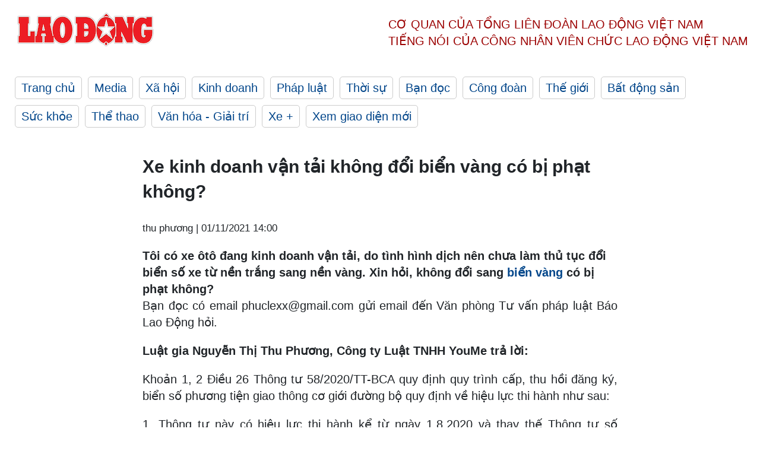

--- FILE ---
content_type: text/html; charset=utf-8
request_url: https://laodong.vn/tu-van-phap-luat/xe-kinh-doanh-van-tai-khong-doi-bien-vang-co-bi-phat-khong-968740.ldo
body_size: 6764
content:
<!DOCTYPE html><html lang="vi"><head><meta charset="utf-8"><meta http-equiv="X-UA-Compatible" content="IE=edge"><meta charset="utf-8"><meta http-equiv="Cache-control" content="public"><title>Xe kinh doanh vận tải không đổi biển vàng có bị phạt không?</title><meta name="description" content="Tôi có xe ôtô đang kinh doanh vận tải, do tình hình dịch nên  chưa làm thủ tục đổi biển số xe từ nền trắng sang nền vàng. Xin hỏi, không đổi sang  biển vàng  có bị phạt không?"><meta name="keywords" content="biển vàng,đổi biển số xe kinh doanh,xe kinh doanh,Luật Giao thông đường bộ,đổi xe biển vàng"><meta name="viewport" content="width=device-width, initial-scale=1.0"><meta name="robots" content="noarchive,noodp,index,follow"><meta name="googlebot" content="noarchive,index,follow"><meta property="fb:app_id" content="103473449992006"><meta property="fb:pages" content="152570468273884"><meta property="article:author" content="https://www.facebook.com/laodongonline"><meta property="article:publisher" content="https://www.facebook.com/laodongonline"><meta name="google-site-verification" content="ZR1lajGP1QKoTcMuDtZqa486Jl1XQa6s3QCPbNV4OT8"><link rel="dns-prefetch" href="//media.laodong.vn"><link rel="dns-prefetch" href="//media3.laodong.vn"><link rel="dns-prefetch" href="//media-cdn.laodong.vn"><link rel="dns-prefetch" href="https://media-cdn-v2.laodong.vn/laodong/2.0.0.29"><link rel="apple-touch-icon" sizes="57x57" href="https://media-cdn-v2.laodong.vn/laodong/2.0.0.29/icons/apple-icon-57x57.png"><link rel="apple-touch-icon" sizes="60x60" href="https://media-cdn-v2.laodong.vn/laodong/2.0.0.29/icons/apple-icon-60x60.png"><link rel="apple-touch-icon" sizes="72x72" href="https://media-cdn-v2.laodong.vn/laodong/2.0.0.29/icons/apple-icon-72x72.png"><link rel="apple-touch-icon" sizes="76x76" href="https://media-cdn-v2.laodong.vn/laodong/2.0.0.29/icons/apple-icon-76x76.png"><link rel="apple-touch-icon" sizes="114x114" href="https://media-cdn-v2.laodong.vn/laodong/2.0.0.29/icons/apple-icon-114x114.png"><link rel="apple-touch-icon" sizes="120x120" href="https://media-cdn-v2.laodong.vn/laodong/2.0.0.29/icons/apple-icon-120x120.png"><link rel="apple-touch-icon" sizes="144x144" href="https://media-cdn-v2.laodong.vn/laodong/2.0.0.29/icons/apple-icon-144x144.png"><link rel="apple-touch-icon" sizes="152x152" href="https://media-cdn-v2.laodong.vn/laodong/2.0.0.29/icons/apple-icon-152x152.png"><link rel="apple-touch-icon" sizes="180x180" href="https://media-cdn-v2.laodong.vn/laodong/2.0.0.29/icons/apple-icon-180x180.png"><link rel="icon" type="image/png" sizes="192x192" href="https://media-cdn-v2.laodong.vn/laodong/2.0.0.29/icons/android-icon-192x192.png"><link rel="icon" type="image/png" sizes="32x32" href="https://media-cdn-v2.laodong.vn/laodong/2.0.0.29/icons/favicon-32x32.png"><link rel="icon" type="image/png" sizes="96x96" href="https://media-cdn-v2.laodong.vn/laodong/2.0.0.29/icons/favicon-96x96.png"><link rel="icon" type="image/png" sizes="16x16" href="https://media-cdn-v2.laodong.vn/laodong/2.0.0.29/icons/favicon-16x16.png"><link rel="shortcut icon" href="/favicon.ico" type="image/x-icon"><meta name="msapplication-TileColor" content="#ffffff"><meta name="msapplication-TileImage" content="/ms-icon-144x144.png"><meta name="theme-color" content="#ffffff"><meta property="og:url" content="https://laodong.vn/tu-van-phap-luat/xe-kinh-doanh-van-tai-khong-doi-bien-vang-co-bi-phat-khong-968740.ldo"><meta property="og:type" content="article"><meta property="og:title" content="Xe kinh doanh vận tải không đổi biển vàng có bị phạt không?"><meta property="og:description" content="Tôi có xe ôtô đang kinh doanh vận tải, do tình hình dịch nên chưa làm thủ tục đổi biển số xe từ nền trắng sang nền vàng. Xin hỏi, không đổi sang biển vàng có bị phạt không?"><meta property="og:image" content="https://media-cdn-v2.laodong.vn/storage/newsportal/2021/10/29/968740/Bien-So-Vang.jpg?w=800&amp;h=420&amp;crop=auto&amp;scale=both"><meta property="og:image:width" content="800"><meta property="og:image:height" content="433"><link rel="canonical" href="https://laodong.vn/tu-van-phap-luat/xe-kinh-doanh-van-tai-khong-doi-bien-vang-co-bi-phat-khong-968740.ldo"><link rel="amphtml" href="https://amp.laodong.vn/tu-van-phap-luat/xe-kinh-doanh-van-tai-khong-doi-bien-vang-co-bi-phat-khong-968740.ldo"><script type="application/ld+json">[{"@context":"https://schema.org","@type":"BreadcrumbList","itemListElement":[{"@type":"ListItem","position":1,"item":{"@id":"https://laodong.vn/phap-luat","name":"Pháp luật"}},{"@type":"ListItem","position":2,"item":{"@id":"https://laodong.vn/tu-van-phap-luat","name":"Tư vấn pháp luật"}},{"@type":"ListItem","position":3,"item":{"@id":"https://laodong.vn/tu-van-phap-luat/xe-kinh-doanh-van-tai-khong-doi-bien-vang-co-bi-phat-khong-968740.ldo","name":"Xe kinh doanh vận tải không đổi biển vàng có bị phạt không?"}}]},{"@context":"https://schema.org","@type":"NewsArticle","headline":"Xe kinh doanh vận tải không đổi biển vàng có bị phạt không?","description":"Tôi có xe ôtô đang kinh doanh vận tải, do tình hình dịch nên chưa làm thủ tục đổi biển số xe từ nền trắng sang nền vàng. Xin hỏi,...","mainEntityOfPage":{"@context":"https://schema.org","@type":"WebPage","@id":"https://laodong.vn/tu-van-phap-luat/xe-kinh-doanh-van-tai-khong-doi-bien-vang-co-bi-phat-khong-968740.ldo"},"url":"https://laodong.vn/tu-van-phap-luat/xe-kinh-doanh-van-tai-khong-doi-bien-vang-co-bi-phat-khong-968740.ldo","publisher":{"@type":"Organization","name":"Báo Lao Động","logo":{"@context":"https://schema.org","@type":"ImageObject","url":"https://laodong.vn/img/ldo_red.png"}},"image":[{"@context":"https://schema.org","@type":"ImageObject","caption":"Xe kinh doanh vận tải không đổi biển vàng có bị phạt không?","url":"https://media-cdn-v2.laodong.vn/storage/newsportal/2021/10/29/968740/Bien-So-Vang.jpg"}],"datePublished":"2021-11-01T14:00:00+07:00","dateModified":"2021-11-01T14:00:00+07:00","author":[{"@type":"Person","name":"thu phương","url":"https://laodong.vn"}]},{"@context":"https://schema.org","@type":"Organization","name":"Báo Lao Động","url":"https://laodong.vn","logo":"https://media-cdn-v2.laodong.vn/laodong-logo.png"}]</script><meta property="article:published_time" content="2021-11-01T14:00:00+07:00"><meta property="article:section" content="Tư vấn pháp luật"><meta property="dable:item_id" content="968740"><meta property="dable:title" content="Xe kinh doanh vận tải không đổi biển vàng có bị phạt không?"><meta property="dable:image" content="https://media-cdn-v2.laodong.vn/storage/newsportal/2021/10/29/968740/Bien-So-Vang.jpg?w=800&amp;h=420&amp;crop=auto&amp;scale=both"><meta property="dable:author" content="thu phương"><link href="/themes/crawler/all.min.css?v=IPYWGvSgaxg0cbs4-1RKsTX-FuncZx8ElzzCmSadi8c" rel="stylesheet"><body><div class="header"><div class="wrapper"><div class="header-top clearfix"><a class="logo" href="/"> <img src="https://media-cdn-v2.laodong.vn/laodong/2.0.0.29/images/logo/ldo_red.png" alt="BÁO LAO ĐỘNG" class="main-logo" width="250" height="62"> </a><div class="header-content"><span>Cơ quan của Tổng Liên Đoàn</span> <span>Lao Động Việt Nam</span><br> <span>Tiếng nói của Công nhân</span> <span>Viên chức lao động</span> <span>Việt Nam</span></div></div><ul class="main-menu"><li class="item"><a href="/">Trang chủ</a><li class="item"><h3><a href="/media">Media</a></h3><li class="item"><h3><a href="/xa-hoi">Xã hội</a></h3><li class="item"><h3><a href="/kinh-doanh">Kinh doanh</a></h3><li class="item"><h3><a href="/phap-luat">Pháp luật</a></h3><li class="item"><h3><a href="/thoi-su">Thời sự</a></h3><li class="item"><h3><a href="/ban-doc">Bạn đọc</a></h3><li class="item"><h3><a href="/cong-doan">Công đoàn</a></h3><li class="item"><h3><a href="/the-gioi">Thế giới</a></h3><li class="item"><h3><a href="/bat-dong-san">Bất động sản</a></h3><li class="item"><h3><a href="/suc-khoe">Sức khỏe</a></h3><li class="item"><h3><a href="/the-thao">Thể thao</a></h3><li class="item"><h3><a href="/van-hoa-giai-tri">Văn hóa - Giải trí</a></h3><li class="item"><h3><a href="/xe">Xe &#x2B;</a></h3><li class="item"><h3><a href="https://beta.laodong.vn">Xem giao diện mới</a></h3></ul></div></div><div class="main-content"><div class="wrapper chi-tiet-tin"><div><ul class="breadcrumbs"></ul></div><article class="detail"><h1 class="title">Xe kinh doanh vận tải không đổi biển vàng có bị phạt không?</h1><p><small class="author"> <i class="fa fa-user-o" aria-hidden="true"></i> thu phương | <time datetime="11/1/2021 2:00:00 PM">01/11/2021 14:00</time> </small><div class="chapeau">Tôi có xe ôtô đang kinh doanh vận tải, do tình hình dịch nên chưa làm thủ tục đổi biển số xe từ nền trắng sang nền vàng. Xin hỏi, không đổi sang <a title="biển vàng" href="https://laodong.vn/xe/xe-kinh-doanh-van-tai-khong-doi-sang-bien-vang-co-bi-xu-phat-khong-953592.ldo" rel="external">biển vàng</a> có bị phạt không?</div><div class="art-content"><p><span>Bạn đọc có email phuclexx@gmail.com gửi email đến Văn phòng Tư vấn pháp luật Báo Lao Động hỏi. </span><br><p><strong>Luật gia Nguyễn Thị Thu Phương, Công ty Luật TNHH YouMe trả lời: </strong><p>Khoản 1, 2 Điều 26 Thông tư 58/2020/TT-BCA quy định quy trình cấp, thu hồi đăng ký, biển số phương tiện giao thông cơ giới đường bộ quy định về hiệu lực thi hành như sau:<p>1. Thông tư này có hiệu lực thi hành kể từ ngày 1.8.2020 và thay thế Thông tư số 15/2014/TT-BCA ngày 4.4.2014 của Bộ trưởng Bộ Công an quy định về đăng ký xe và Thông tư số 64/2017/TT-BCA ngày 28.12.2017 của Bộ trưởng Bộ Công an sửa đổi, bổ sung một số điều của Thông tư số 15/2014/TT-BCA ngày 4.4.2014 của Bộ trưởng Bộ Công an quy định về đăng ký xe.<p>2. Xe đang hoạt động kinh doanh vận tải trước ngày thông tư này có hiệu lực, thực hiện đổi sang biển số nền màu vàng, chữ và số màu đen trước ngày 31.12.2021.<p>Điểm đ Khoản 7, Điểm c Khoản 15 Điều 30 Nghị định 100/2019/NĐ-CP quy định xử phạt vi phạm hành chính trong lĩnh vực giao thông đường bộ và đường sắt quy định về xử phạt chủ phương tiện vi phạm quy định liên quan đến giao thông đường bộ như sau:<p>7. Phạt tiền từ 2.000.000 đồng đến 4.000.000 đồng đối với cá nhân, từ 4.000.000 đồng đến 8.000.000 đồng đối với tổ chức là chủ xe ô tô, máy kéo, xe máy chuyên dùng và các loại xe tương tự xe ô tô thực hiện một trong các hành vi vi phạm sau đây:<p>đ) Không thực hiện đúng quy định về biển số, quy định về kẻ chữ trên thành xe và cửa xe, trừ các hành vi vi phạm quy định tại: điểm g khoản 8 Điều này và các hành vi vi phạm quy định tại điểm a, điểm b, điểm c, điểm d, điểm đ khoản 2 Điều 28; điểm b khoản 3 Điều 37 Nghị định này;<p>15. Ngoài việc bị áp dụng hình thức xử phạt, cá nhân, tổ chức thực hiện hành vi vi phạm còn bị áp dụng các biện pháp khắc phục hậu quả sau đây:<p>c) Thực hiện hành vi quy định tại điểm c khoản 4, điểm đ khoản 7 Điều này buộc phải thực hiện đúng quy định về biển số, quy định về kẻ chữ trên thành xe và cửa xe;<p>Như vậy, xe ô tô đang hoạt động kinh doanh vận tải trước ngày 1.8.2020 phải thực hiện đổi sang biển số nền màu vàng, chữ và số màu đen trước ngày 31.12.2021. Trường hợp không thực hiện đúng quy định về biển số có thể bị xử phạt theo các quy định nêu trên.<div class="box-fullwidth"><p><a href="https://laodong.vn/tu-van-phap-luat" title="Tư vấn pháp luật" target="_self"><strong>Tư vấn pháp luật</strong></a><p style="text-align:left"><em>Hãy gọi đường dây nóng tư vấn pháp luật: 0979310518; 0961360559 để nhận được câu trả lời nhanh chóng, kịp thời hoặc gửi email cho chúng tôi: tuvanphapluat@laodong.com.vn hoặc đến số 6 Phạm Văn Bạch, Hà Nội và 198 Nguyễn Thị Minh Khai, P6, Q3, TPHCM để được Luật sư tư vấn trực tiếp vào các ngày thứ Ba, thứ Sáu hàng tuần.</em><p><em>Chuyên mục được thực hiện với sự hỗ trợ từ Công ty Luật TNHH YouMe.</em><span style="font-style:italic;text-align:start"></span></div></div><div class="art-authors">thu phương</div><div class="article-tags"><div class="lst-tags"><ul><li><a href="/tags/luat-giao-thong-duong-bo-1818.ldo">#Luật Giao thông đường bộ</a><li><a href="/tags/xe-kinh-doanh-226054.ldo">#xe kinh doanh</a></ul></div></div></article><div class="articles-relatived"><div class="vinhet">TIN LIÊN QUAN</div><div class="list-articles"><div class="article-item"><div class="p-left"><a class="link-blk" href="https://laodong.vn/xe/xe-kinh-doanh-van-tai-khong-doi-sang-bien-vang-co-bi-xu-phat-khong-953592.ldo" aria-label="LDO"> <img data-src="https://media-cdn-v2.laodong.vn/storage/newsportal/2021/9/14/953592/Bien-So-Vang.jpg?w=800&amp;h=496&amp;crop=auto&amp;scale=both" class="lazyload" alt="" width="800" height="496"> </a></div><div class="p-right"><a class="link-blk" href="https://laodong.vn/xe/xe-kinh-doanh-van-tai-khong-doi-sang-bien-vang-co-bi-xu-phat-khong-953592.ldo"><h2>Xe kinh doanh vận tải không đổi sang biển vàng có bị xử phạt không?</h2></a><p><small class="author"> <i class="fa fa-user-o" aria-hidden="true"></i> Kim Nhung (T/H) | <time datetime="9/16/2021 11:00:00 AM">16/09/2021 - 11:00</time> </small><p>Theo Thông tư 58/2020/TT-BCA, xe đang hoạt động kinh doanh <a href="https://laodong.vn/cd-gtvt/104-don-vi-doanh-nghiep-nganh-giao-thong-van-tai-thuc-hien-3-tai-cho-952879.ldo" title="vận tải" target="_self">vận tải</a> trước ngày 1.8.2020 phải đổi sang biển số màu vàng trước ngày 31.12.2021.</div></div><div class="article-item"><div class="p-left"><a class="link-blk" href="https://laodong.vn/xe/chi-tiet-thu-tuc-cap-phu-hieu-xe-kinh-doanh-van-tai-935400.ldo" aria-label="LDO"> <img data-src="https://media-cdn-v2.laodong.vn/storage/newsportal/2021/7/27/935400/Phu-Hieu.jpeg?w=800&amp;h=496&amp;crop=auto&amp;scale=both" class="lazyload" alt="Những xe hoạt động kinh doanh vận tải bắt buộc phải dán phù hiệu xe khi lưu thông trên đường. Ảnh: LĐO" width="800" height="496"> </a></div><div class="p-right"><a class="link-blk" href="https://laodong.vn/xe/chi-tiet-thu-tuc-cap-phu-hieu-xe-kinh-doanh-van-tai-935400.ldo"><h2>Chi tiết thủ tục cấp phù hiệu xe kinh doanh vận tải</h2></a><p><small class="author"> <i class="fa fa-user-o" aria-hidden="true"></i> Kim Nhung | <time datetime="7/28/2021 6:00:00 PM">28/07/2021 - 18:00</time> </small><p><a href="https://laodong.vn/phap-luat/binh-thuan-phat-26-trieu-dong-tuoc-phu-hieu-xe-cho-khach-den-vung-dich-918073.ldo" title="Phù hiệu xe" target="_self">Phù hiệu xe</a> là mẫu giấy hoặc mẫu tem mà những xe hoạt động kinh doanh vận tải hiện nay bắt buộc phải dán khi lưu thông trên đường.</div></div><div class="article-item"><div class="p-left"><a class="link-blk" href="https://laodong.vn/ban-doc/tphcm-con-hon-84000-oto-kinh-doanh-van-tai-chua-doi-sang-bien-vang-896911.ldo" aria-label="LDO"> <img data-src="https://media-cdn-v2.laodong.vn/storage/newsportal/2021/4/8/896911/Bien_Xe_Vang8.jpg?w=800&amp;h=496&amp;crop=auto&amp;scale=both" class="lazyload" alt="Người dân đến đăng ký cấp biển số vàng. Ảnh: Huân Cao" width="800" height="496"> </a></div><div class="p-right"><a class="link-blk" href="https://laodong.vn/ban-doc/tphcm-con-hon-84000-oto-kinh-doanh-van-tai-chua-doi-sang-bien-vang-896911.ldo"><h2>TPHCM còn hơn 84.000 ôtô kinh doanh vận tải chưa đổi sang biển vàng</h2></a><p><small class="author"> <i class="fa fa-user-o" aria-hidden="true"></i> Huân Cao | <time datetime="4/8/2021 2:48:58 PM">08/04/2021 - 14:48</time> </small><p><p>Thành phố Hồ Chí Minh (<a href="https://laodong.vn/giao-thong/sau-15-ngay-ra-quan-csgt-tphcm-xu-ly-hon-15000-truong-hop-vi-pham-809344.ldo" title="TPHCM " target="_blank">TPHCM) </a>hiện còn trên 84.000 xe ôtô kinh doanh vận tải chưa đổi sang biển số nền màu vàng, lực lượng chức năng sẽ tăng cường làm việc thứ bảy, chủ nhật để thực hiện đổi biển số cho người dân.</div></div><div class="article-item"><div class="p-left"><a class="link-blk" href="https://laodong.vn/video-xa-hoi/thuong-uy-canh-sat-ke-khoanh-khac-lao-ra-dong-lu-cuu-nguoi-o-ha-giang-1351415.ldo" aria-label="LDO"> <img data-src="https://media-cdn-v2.laodong.vn/storage/newsportal/2024/6/10/1351415/Cuu-Nguoi.gif?w=800&amp;h=496&amp;crop=auto&amp;scale=both" class="lazyload" alt="" width="800" height="496"> </a></div><div class="p-right"><a class="link-blk" href="https://laodong.vn/video-xa-hoi/thuong-uy-canh-sat-ke-khoanh-khac-lao-ra-dong-lu-cuu-nguoi-o-ha-giang-1351415.ldo"><h2>Thượng úy cảnh sát kể khoảnh khắc lao ra dòng lũ cứu người ở Hà Giang</h2></a><p><small class="author"> <i class="fa fa-user-o" aria-hidden="true"></i> Tô Thế | <time datetime="6/10/2024 10:27:38 PM">10/06/2024 - 22:27</time> </small><p><p>Kể về thời khắc lao ra dòng lũ cứu người dân, Thượng úy Nguyễn Mạnh Tường - Công an huyện Mèo Vạc (<a href="https://laodong.vn/ban-tin/mua-lon-ao-at-do-xuong-thanh-pho-ha-giang-chim-trong-nuoc-lu-1351105.ldo" target="_self" title="Hà Giang">Hà Giang</a>) cho biết, bản thân cũng không nghĩ ngợi gì nhiều, chỉ cố gắng làm sao tiếp cận, đưa người dân về bờ an toàn.</div></div><div class="article-item"><div class="p-left"><a class="link-blk" href="https://laodong.vn/cong-doan/giu-nguyen-thu-kinh-phi-cong-doan-2-la-hop-tinh-hop-ly-1350912.ldo" aria-label="LDO"> <img data-src="https://media-cdn-v2.laodong.vn/storage/newsportal/2024/6/9/1350912/Tung-5.jpg?w=800&amp;h=496&amp;crop=auto&amp;scale=both" class="lazyload" alt="Nguyên Ủy viên T.Ư Đảng, nguyên Chủ tịch Tổng LĐLĐVN Đặng Ngọc Tùng (người đứng) phát biểu góp ý Dự thảo Luật Công đoàn (sửa đổi) do Ủy ban xã hội của Quốc hội tổ chức tại TPHCM. Ảnh: Nam Dương" width="800" height="496"> </a></div><div class="p-right"><a class="link-blk" href="https://laodong.vn/cong-doan/giu-nguyen-thu-kinh-phi-cong-doan-2-la-hop-tinh-hop-ly-1350912.ldo"><h2>Giữ nguyên thu kinh phí Công đoàn 2% là hợp tình, hợp lý</h2></a><p><small class="author"> <i class="fa fa-user-o" aria-hidden="true"></i> Nam Dương (thực hiện) | <time datetime="6/10/2024 7:11:42 AM">10/06/2024 - 07:11</time> </small><p><p>Đó là ý kiến của <a href="https://laodong.vn/archived/tieu-su-dong-chi-dang-ngoc-tung-chu-tich-tong-ldldvn-khoa-xi-685986.ldo" target="_self" title="ông Đặng Ngọc Tùng">ông Đặng Ngọc Tùng</a> - nguyên Ủy viên Trung ương Đảng, nguyên Chủ tịch Tổng LĐLĐVN trong cuộc trao đổi với phóng viên<br> Báo Lao Động.</div></div><div class="article-item"><div class="p-left"><a class="link-blk" href="https://laodong.vn/ban-doc/nhung-chu-tich-ubnd-quan-huyen-o-ha-noi-thuoc-doi-tuong-kiem-tra-trong-nam-2024-1351394.ldo" aria-label="LDO"> <img data-src="https://media-cdn-v2.laodong.vn/storage/newsportal/2024/6/10/1351394/Ha-Noi.jpeg?w=800&amp;h=496&amp;crop=auto&amp;scale=both" class="lazyload" alt="Trụ sở UBND Thành phố Hà Nội. Ảnh: Hanoi.gov" width="800" height="496"> </a></div><div class="p-right"><a class="link-blk" href="https://laodong.vn/ban-doc/nhung-chu-tich-ubnd-quan-huyen-o-ha-noi-thuoc-doi-tuong-kiem-tra-trong-nam-2024-1351394.ldo"><h2>Những chủ tịch UBND quận, huyện ở Hà Nội thuộc đối tượng kiểm tra trong năm 2024</h2></a><p><small class="author"> <i class="fa fa-user-o" aria-hidden="true"></i> KHÁNH AN | <time datetime="6/10/2024 9:52:44 PM">10/06/2024 - 21:52</time> </small><p><p>UBND TP <a href="https://laodong.vn/thoi-su/ket-qua-lay-phieu-tin-nhiem-chu-tich-va-cac-pho-chu-tich-ubnd-tp-ha-noi-1275811.ldo" target="_blank" title="Hà Nội">Hà Nội</a> vừa ban hành kế hoạch kiểm tra về thực hiện kết luận thanh tra và kiểm tra về phòng, chống tham nhũng năm 2024.</div></div><div class="article-item"><div class="p-left"><a class="link-blk" href="https://laodong.vn/thoi-su/phe-chuan-pho-chu-tich-ubnd-tinh-tay-ninh-voi-ong-nguyen-hong-thanh-1351388.ldo" aria-label="LDO"> <img data-src="https://media-cdn-v2.laodong.vn/storage/newsportal/2024/6/10/1351388/Nguyen-Hong-Thanh-Ta.jpeg?w=800&amp;h=496&amp;crop=auto&amp;scale=both" class="lazyload" alt="Ông Nguyễn Hồng Thanh - tân Phó Chủ tịch UBND tỉnh Tây Ninh. Ảnh: VGP" width="800" height="496"> </a></div><div class="p-right"><a class="link-blk" href="https://laodong.vn/thoi-su/phe-chuan-pho-chu-tich-ubnd-tinh-tay-ninh-voi-ong-nguyen-hong-thanh-1351388.ldo"><h2>Phê chuẩn Phó Chủ tịch UBND tỉnh Tây Ninh với ông Nguyễn Hồng Thanh</h2></a><p><small class="author"> <i class="fa fa-user-o" aria-hidden="true"></i> Ái Vân | <time datetime="6/10/2024 8:39:06 PM">10/06/2024 - 20:39</time> </small><p><p>Ông Nguyễn Hồng Thanh được phê chuẩn kết quả bầu giữ chức vụ Phó Chủ tịch UBND tỉnh <a href="https://laodong.vn/tags/tay-ninh-1660.ldo" target="_blank" title="Tây Ninh ">Tây Ninh </a>nhiệm kỳ 2021-2026.<p></div></div><div class="article-item"><div class="p-left"><a class="link-blk" href="https://laodong.vn/the-thao/bong-chuyen-viet-nam-ngay-106-bong-chuyen-viet-nam-khong-du-giai-chau-a-1351378.ldo" aria-label="LDO"> <img data-src="https://media-cdn-v2.laodong.vn/storage/newsportal/2024/6/10/1351378/U20-Bong-Chuyen.jpg?w=800&amp;h=496&amp;crop=auto&amp;scale=both" class="lazyload" alt="Bóng chuyền Việt Nam không tham dự Đại hội thể thao trong nhà và võ thuật châu Á 2024. Ảnh: VFV" width="800" height="496"> </a></div><div class="p-right"><a class="link-blk" href="https://laodong.vn/the-thao/bong-chuyen-viet-nam-ngay-106-bong-chuyen-viet-nam-khong-du-giai-chau-a-1351378.ldo"><h2>Bóng chuyền Việt Nam ngày 10.6: Bóng chuyền Việt Nam không dự giải châu Á</h2></a><p><small class="author"> <i class="fa fa-user-o" aria-hidden="true"></i> HOÀNG HUÊ | <time datetime="6/10/2024 8:12:38 PM">10/06/2024 - 20:12</time> </small><p><p><a href="https://laodong.vn/lich-thi-dau/lich-thi-dau-cua-tuyen-bong-chuyen-nu-viet-nam-tai-cac-giai-quoc-te-nam-2024-1351059.ldo" target="_blank" title="Bóng chuyền">Bóng chuyền</a> Việt Nam rút lui khỏi giải châu Á, Ngọc Thuân ghi dấu ấn... là những tin tức đáng chú ý trong bản tin bóng chuyền Việt Nam ngày 10.6.</div></div></div></div><section class="tin-lien-quan"><div class="list-articles"><div class="article-item"><div class="p-left"><a href="https://laodong.vn/xe/xe-kinh-doanh-van-tai-khong-doi-sang-bien-vang-co-bi-xu-phat-khong-953592.ldo" aria-label="LDO"> <img src="https://media-cdn-v2.laodong.vn/storage/newsportal/2021/9/14/953592/Bien-So-Vang.jpg?w=525&amp;h=314&amp;crop=auto&amp;scale=both" alt="" width="526" height="314"> </a></div><div class="p-right"><a href="https://laodong.vn/xe/xe-kinh-doanh-van-tai-khong-doi-sang-bien-vang-co-bi-xu-phat-khong-953592.ldo"><h2>Xe kinh doanh vận tải không đổi sang biển vàng có bị xử phạt không?</h2></a><p><small class="author"> <i class="fa fa-user-o" aria-hidden="true"></i> Kim Nhung (T/H) | <time datetime="9/16/2021 11:00:00 AM">16/09/2021 - 11:00</time> </small><p>Theo Thông tư 58/2020/TT-BCA, xe đang hoạt động kinh doanh <a href="https://laodong.vn/cd-gtvt/104-don-vi-doanh-nghiep-nganh-giao-thong-van-tai-thuc-hien-3-tai-cho-952879.ldo" title="vận tải" target="_self">vận tải</a> trước ngày 1.8.2020 phải đổi sang biển số màu vàng trước ngày 31.12.2021.</div></div><div class="article-item"><div class="p-left"><a href="https://laodong.vn/xe/chi-tiet-thu-tuc-cap-phu-hieu-xe-kinh-doanh-van-tai-935400.ldo" aria-label="LDO"> <img src="https://media-cdn-v2.laodong.vn/storage/newsportal/2021/7/27/935400/Phu-Hieu.jpeg?w=526&amp;h=314&amp;crop=auto&amp;scale=both" alt="Những xe hoạt động kinh doanh vận tải bắt buộc phải dán phù hiệu xe khi lưu thông trên đường. Ảnh: LĐO" width="526" height="314"> </a></div><div class="p-right"><a href="https://laodong.vn/xe/chi-tiet-thu-tuc-cap-phu-hieu-xe-kinh-doanh-van-tai-935400.ldo"><h2>Chi tiết thủ tục cấp phù hiệu xe kinh doanh vận tải</h2></a><p><small class="author"> <i class="fa fa-user-o" aria-hidden="true"></i> Kim Nhung | <time datetime="7/28/2021 6:00:00 PM">28/07/2021 - 18:00</time> </small><p><a href="https://laodong.vn/phap-luat/binh-thuan-phat-26-trieu-dong-tuoc-phu-hieu-xe-cho-khach-den-vung-dich-918073.ldo" title="Phù hiệu xe" target="_self">Phù hiệu xe</a> là mẫu giấy hoặc mẫu tem mà những xe hoạt động kinh doanh vận tải hiện nay bắt buộc phải dán khi lưu thông trên đường.</div></div><div class="article-item"><div class="p-left"><a href="https://laodong.vn/ban-doc/tphcm-con-hon-84000-oto-kinh-doanh-van-tai-chua-doi-sang-bien-vang-896911.ldo" aria-label="LDO"> <img src="https://media-cdn-v2.laodong.vn/storage/newsportal/2021/4/8/896911/Bien_Xe_Vang8.jpg?w=526&amp;h=314&amp;crop=auto&amp;scale=both" alt="Người dân đến đăng ký cấp biển số vàng. Ảnh: Huân Cao" width="526" height="314"> </a></div><div class="p-right"><a href="https://laodong.vn/ban-doc/tphcm-con-hon-84000-oto-kinh-doanh-van-tai-chua-doi-sang-bien-vang-896911.ldo"><h2>TPHCM còn hơn 84.000 ôtô kinh doanh vận tải chưa đổi sang biển vàng</h2></a><p><small class="author"> <i class="fa fa-user-o" aria-hidden="true"></i> Huân Cao | <time datetime="4/8/2021 2:48:58 PM">08/04/2021 - 14:48</time> </small><p><p>Thành phố Hồ Chí Minh (<a href="https://laodong.vn/giao-thong/sau-15-ngay-ra-quan-csgt-tphcm-xu-ly-hon-15000-truong-hop-vi-pham-809344.ldo" title="TPHCM " target="_blank">TPHCM) </a>hiện còn trên 84.000 xe ôtô kinh doanh vận tải chưa đổi sang biển số nền màu vàng, lực lượng chức năng sẽ tăng cường làm việc thứ bảy, chủ nhật để thực hiện đổi biển số cho người dân.</div></div></div></section></div></div><div class="wrapper"><div class="footer-content"><div class="r-1"><a class="pl link-logo" href="/"> <img src="https://media-cdn-v2.laodong.vn/laodong/2.0.0.29/images/logo/ldo_red.png" alt="BÁO LAO ĐỘNG" width="150" height="40"> </a><div class="pr"><h3 class="cop-name"><span>Cơ Quan Của Tổng Liên Đoàn</span> <span>Lao Động Việt Nam</span></h3><div class="ct tbt">Tổng Biên tập: NGUYỄN NGỌC HIỂN</div></div></div><div class="r-2"><div class="bl bl-1"><h4 class="vn">Liên Hệ:</h4><div class="ct"><p><span>Tòa soạn:</span> <span>(+84 24) 38252441</span> - <span>35330305</span><p><span>Báo điện tử:</span> <span>(+84 24) 38303032</span> - <span>38303034</span><p><span>Đường dây nóng:</span> <span>096 8383388</span><p><span>Bạn đọc:</span> <span>(+84 24) 35335235</span><p><span>Email:</span> <a href="mailto:toasoan@laodong.com.vn">toasoan@laodong.com.vn</a></div></div><div class="bl bl-2"><h4 class="vn">Hỗ Trợ Quảng Cáo</h4><div class="ct"><p><span>Báo in: (+84 24) 39232694</span> - <span>Báo điện tử: (+84 24) 35335237</span><p><span>Địa chỉ: Số 6 Phạm Văn Bạch, phường Cầu Giấy, Thành phố Hà Nội</span></div></div><div class="bl bl-3"><div class="ct"><p><span>Giấy phép số:</span> <span>2013/GP-BTTT</span><p><span>Do Bộ TTTT cấp</span> <span>ngày 30.10.2012</span><p>Xuất bản số Báo Lao Động đầu tiên vào ngày 14.8.1929</div></div></div><div class="dev"><span>Báo điện tử Lao Động được phát triển bởi</span> <span>Lao Động Technologies</span></div></div></div><script src="https://media-cdn-v2.laodong.vn/laodong/2.0.0.29/plugin/lazysizes.min.js" async></script>